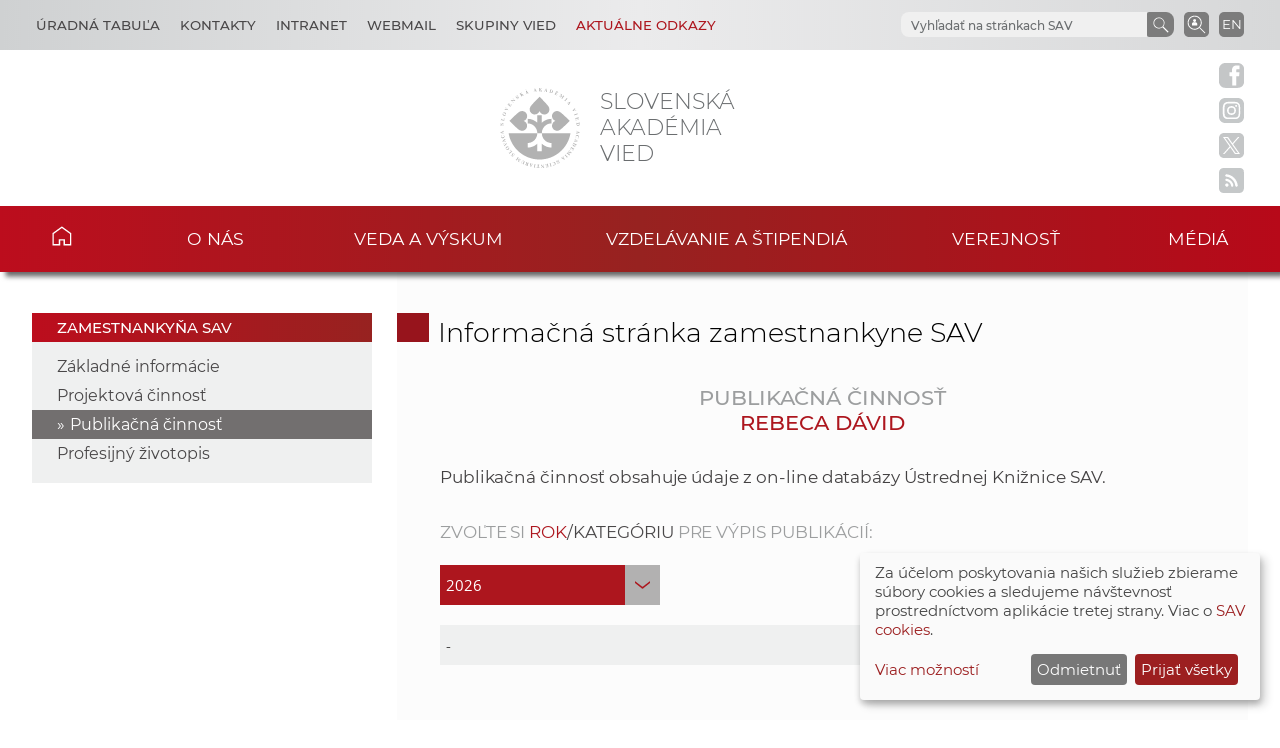

--- FILE ---
content_type: text/html
request_url: https://www.sav.sk/?lang=sk&doc=user-org-user&user_no=12713&action=publications
body_size: 9536
content:

<!DOCTYPE html>

<html lang="sk-SK">

    <head>
        <meta charset="utf-8">
        <meta http-equiv="X-UA-Compatible" content="IE=edge">
        <meta name="author" content="CSČ - VS SAV">
        <meta name="language" content="sk">
        <meta name="robots" content="index, follow, noodp, noydir">
        <meta name="viewport" content="width=device-width, initial-scale=1.0">
        <meta name="description" content="Slovenská akadémia vied vykonáva špičkový základný výskum, dlhodobý strategický a aplikovaný výskum a vývoj a poskytuje prístup k vedeckej infraštruktúre.">
        <meta name="keywords" content="Slovenska akadémia vied, sav, veda, výskum, vývoj, inovácie, technológia, spoločnosť, história, zdravie, príroda, prostredie">
        
        <meta property="og:image" content="https://www.sav.sk/img/layout/header/logo_sav.jpg">
        <meta property="og:site_name" content="SAV - Rebeca Dávid">
        
        <meta property="twitter:image" content="https://www.sav.sk/img/layout/header/logo_sav.jpg">
        <meta property="twitter:site" content="SAV - Rebeca Dávid">
        <link rel="shortcut icon" href="favicon.ico">
        <link type="application/rss+xml" rel="alternate" title="Aktuality SAV" href="https://www.sav.sk/rss/">
        <link rel="stylesheet" href="/min/f=css/main.css">
        
        <link rel="stylesheet" href="/min/f=css/klaro.css" media="all">
        
        
        
        <script>var lang='sk'; var doc='user-org-user';</script>
        <script src="https://code.jquery.com/jquery-3.5.1.min.js"></script>
        <script src="/min/f=javascript/script.js"></script>
        <script src="/min/f=javascript/aria-accessibility.js"></script>
        <script defer src="/javascript/klaro/config.js"></script>
                                 <script defer src="/javascript/klaro/klaro.js"></script>
        <script src="/min/f=javascript/socialbar-button-opacity.js"></script>
        
        
        <title>SAV - Rebeca Dávid</title>
    </head>

    <body>
        <header class="site-header">
            <div class="skip-link"><a href="#main" tabindex="1">Skip to content</a></div>
            <div class="flex-container" role="banner">
                <div class="org-header">
                    <a class="svg_link" href="https://www.sav.sk/?lang=sk&amp;doc=" aria-label="Homepage">
                        <div id="logo_org">
                            <img src="/img/layout/header/logo_sav.svg" alt="Stránka SAV">
                        </div>
                    </a>
                    <div class="title_org" tabindex="-1">Slovenská akadémia vied</div>
                </div>
                <div class="flex-row">
                    <div id="toggle" class="svg_link">
                        <img id="icon_burger" src="/img/layout/header/icon_burger.svg" alt="Menu">
                    </div>
                    <div class="preferred-links">
                        <ul class="disclosure-nav">
                            <li id="career_grps">
                                <button aria-label="Kariéra" aria-expanded="true" aria-controls="career_grps_menu">Úradná tabuľa</button>
                                <ul id="career_grps_menu">
                                    <li><a href="https://www.sav.sk/?lang=sk&amp;doc=board-job">Pracovné miesta</a></li>
                                    <li><a href="https://www.sav.sk/?lang=sk&amp;doc=board-competitions">Výberové konania SAV</a></li>
                                    <li><a href="https://www.sav.sk/?lang=sk&amp;doc=docs-psav">Predpisy a usmernenia</a></li>
                                    <li><a href="https://www.sav.sk/?lang=sk&amp;doc=board-law">Informácia v zmysle zákona</a></li>
                                    <li><a href="https://www.sav.sk/?lang=sk&amp;doc=board-property">Ponuka nepotrebného majetku</a></li>
                                    <li><a href="https://www.sav.sk/?lang=sk&amp;doc=board-public">Verejné obstarávanie</a></li>
                                    <li><a href="https://www.sav.sk/?lang=sk&amp;doc=board-commercial">Obchodné verejné súťaže</a></li>                                    
                                </ul>
                            </li>
                            <li id="contact_grps">
                                <button aria-label="Kontakty" aria-expanded="true" aria-controls="contact_grps_menu">Kontakty</button>
                                <ul id="contact_grps_menu">
                                    <li><a href="https://www.sav.sk/?lang=sk&amp;doc=cont-public">Pre verejnosť</a></li>
                                    <!--<li><a href="https://www.sav.sk/?lang=sk&amp;doc=cont-media">Pre médiá</a></li>-->
                                    <li><a href="https://www.sav.sk/?lang=sk&amp;doc=cont-ask">Opýtajte sa expertov</a></li>
                                    <li><a href="https://www.sav.sk/?lang=sk&amp;doc=cont-secpred">Sekretariát predsedu SAV</a></li>
                                    <li><a href="https://www.sav.sk/?lang=sk&amp;doc=cont-pred">Predseda SAV</a></li>
                                    <li><a href="https://www.sav.sk/?lang=sk&amp;doc=cont-sav">Úrad SAV</a></li>
                                    <li><a href="https://www.sav.sk/?lang=sk&amp;doc=cont-gdpr">Ochrana osobných údajov</a></li>
                                    <li><a href="https://www.sav.sk/?lang=sk&amp;doc=cont-vssav">Technická podpora</a></li>
                                </ul>
                            </li>
                            <li><a href="https://www.sav.sk/?lang=sk&amp;doc=intranet-index" aria-label="Intranet">Intranet</a></li>
                            <li><a href="https://savba.savba.sk" target="_blank" aria-label="Webmail">Webmail</a></li>
                            <li id="science_grps">
                                <button aria-label="Skupiny vied" aria-expanded="true" aria-controls="science_grps_menu">Skupiny vied</button>
                                <ul id="science_grps_menu">
                                    <li><a href="https://www.sav.sk/?lang=sk&amp;doc=home-ins&amp;odd=1&amp;brand=1#a">Vedy o Zemi a vesmíre</a></li>
                                    <li><a href="https://www.sav.sk/?lang=sk&amp;doc=home-ins&amp;odd=1&amp;brand=2#b">Matematicko-fyzikálne vedy</a></li>
                                    <li><a href="https://www.sav.sk/?lang=sk&amp;doc=home-ins&amp;odd=1&amp;brand=3#c">Technické vedy</a></li>
                                    <li><a href="https://www.sav.sk/?lang=sk&amp;doc=home-ins&amp;odd=2&amp;brand=4#a">Lekárske vedy</a></li>
                                    <li><a href="https://www.sav.sk/?lang=sk&amp;doc=home-ins&amp;odd=2&amp;brand=5#b">Biologické a chemické vedy</a></li>
                                    <li><a href="https://www.sav.sk/?lang=sk&amp;doc=home-ins&amp;odd=2&amp;brand=6#c">Poľnohospodárske a veterinárne vedy</a></li>
                                    <li><a href="https://www.sav.sk/?lang=sk&amp;doc=home-ins&amp;odd=3&amp;brand=7#a">Vedy o dejinách</a></li>
                                    <li><a href="https://www.sav.sk/?lang=sk&amp;doc=home-ins&amp;odd=3&amp;brand=8#b">Vedy o človeku a spoločnosti</a></li>
                                    <li><a href="https://www.sav.sk/?lang=sk&amp;doc=home-ins&amp;odd=3&amp;brand=9#c">Vedy o kultúre a umení</a></li>
                                    <!--<li><a href="https://www.sav.sk/?lang=sk&amp;doc=ins-org-ins&amp;institute_no=69">Ústredná knižnica SAV</a></li>
                                    <li><a href="https://www.sav.sk/?lang=sk&amp;doc=ins-org-ins&amp;institute_no=222">Centrum spoločných činností SAV</a></li>-->
                                </ul>
                            </li>
                            <li id="current_links">
                                <button aria-label="Aktuálne odkazy" aria-expanded="true" aria-controls="current_links_menu" class="medium dark-red">Aktuálne odkazy</button>
                                <ul id="current_links_menu">
                                    <li><a href="https://akademia.sav.sk/" target="_blank" aria-label="Časopis Akadémia">Časopis Akadémia</a></li>
                                    <li><a href="https://otvorenaakademia.sav.sk/" target="_blank" aria-label="Otvorená akadémia">Otvorená akadémia</a></li>
                                    <li><a href="https://www.sav.sk/?lang=sk&amp;doc=area-vision" aria-label="Areál SAV v Bratislave">Areál SAV v Bratislave</a></li>
                                    <li><a href="https://www.sav.sk/?lang=sk&amp;doc=ukraine-help" aria-label="Pomoc Ukrajine">Pomoc Ukrajine</a></li>
                                    <li><a href="https://www.sav.sk/?lang=sk&amp;doc=services-news&amp;source_no=82&amp;topmenu=1" aria-label="Čo ponúkame">Čo ponúkame</a></li>
                                    <li><a href="https://www.sav.sk/?lang=sk&amp;doc=anniversary-70" aria-label="70. výročie SAV">70. výročie SAV</a></li>
                                </ul>
                            </li>
                        </ul>
                    </div>
                    <div class="language">
                        <a href="/?lang=en&amp;doc=user-org-user&amp;user_no=12713&amp;action=publications" aria-label="Language" title="Change language">EN</a>
                    </div>
                    <div class="search-employee-btn svg_link" id="search-employee-btn">
                        <div class="sr-only">Vyhľadávanie v pracovníčkach a pracovníkoch SAV</div>
                        <a href="https://www.sav.sk/?lang=sk&amp;doc=services-search">
                            <img id="icon_search_employee" src="/img/layout/header/icon_search_employee.svg" alt="Vyhľadať v pracovníčkach a pracovníkoch SAV" title="Vyhľadať v pracovníčkach a pracovníkoch SAV" onmouseover="this.src='/img/layout/header/icon_search_employee_red.svg'" onmouseout="this.src='/img/layout/header/icon_search_employee.svg'">
                        </a>
                    </div>
                    <div class="search-btn svg_link" id="search-btn">
                        <a href="#" aria-label="Vyhľadávanie na stránkach SAV">
                            <img id="icon_search" src="/img/layout/header/icon_find_magnifier.svg" alt="Vyhľadávanie na stránkach SAV" title="Vyhľadávanie na stránkach SAV">
                        </a>
                    </div>
                    <div id="search-form" class="search-form" role="search">
                        <div class="sr-only">Vyhľadávanie na stránkach SAV</div>
                        <!-- Google search-->
                        <script async src="https://cse.google.com/cse.js?cx=0724aa3b54fef48d7"></script>
                        <div class="gcse-search"></div>
                    </div>
                </div>
            </div>

            <nav id="navigation-main" class="navigation-main">
                <div id="popout" class="container-nav primary-menu">
                    <div id="popout-container">
                      <ul class="primary-menu-ul disclosure-nav">
                          <li class="home-icon"><a href="https://www.sav.sk">Domov</a></li><li class="menu-item-has-children">
                                 <button aria-label="O nás" aria-expanded="false" aria-controls="o-nás-menu">O nás</button>
                                 <ul id="o-nás-menu" class="sub-menu"><li>
                                         <a href="https://www.sav.sk/?lang=sk&amp;doc=sas-history">História</a>
                                     </li><li class="menu-item-has-children">
                                         <a href="https://www.sav.sk/?lang=sk&amp;doc=sas-preamble">Preambula, poslanie a stratégia</a><li class="menu-item-has-children">
                                         <a href="https://www.sav.sk/?lang=sk&amp;doc=sas-org">Štruktúra</a><li class="menu-item-has-children">
                                         <a href="https://www.sav.sk/?lang=sk&amp;doc=sas-snem">Samosprávne orgány</a><li class="menu-item-has-children">
                                         <a href="https://www.sav.sk/?lang=sk&amp;doc=sas-directors">Poradné orgány</a><li class="menu-item-has-children">
                                         <a href="https://www.sav.sk/?lang=sk&amp;doc=sas-society">Ostatné</a><li class="menu-item-has-children">
                                         <a href="https://www.sav.sk/?lang=sk&amp;doc=docs-leg">Dokumenty</a><li class="menu-item-has-children">
                                         <a href="https://www.sav.sk/?lang=sk&amp;doc=sas-hrs4r">Starostlivosť o ľudské zdroje</a></ul></li><li class="menu-item-has-children">
                                 <button aria-label="Veda a výskum" aria-expanded="false" aria-controls="veda-a-výskum-menu">Veda a výskum</button>
                                 <ul id="veda-a-výskum-menu" class="sub-menu"><li class="menu-item-has-children">
                                         <a href="https://www.sav.sk/?lang=sk&amp;doc=activity-advisory-board">Medzinárodný poradný výbor SAV</a><li>
                                         <a href="https://www.sav.sk/?lang=sk&amp;doc=activity-proj">Projekty SAV</a>
                                     </li><li>
                                         <a href="https://oms.sav.sk/" target="_blank">Medzinárodná spolupráca</a>
                                     </li><li>
                                         <a href="https://www.sav.sk/?lang=sk&amp;doc=activity-centers">Centrá a vedecké parky SAV</a>
                                     </li><li>
                                         <a href="https://ktt.sav.sk/" target="_blank">Transfer technológií</a>
                                     </li><li class="menu-item-has-children">
                                         <a href="https://www.sav.sk/?lang=sk&amp;doc=journal-list">Publikácie</a><li>
                                         <a href="https://euprojects.sav.sk/" target="_blank">EÚ projekty</a>
                                     </li><li class="menu-item-has-children">
                                         <a href="https://www.sav.sk/?lang=sk&amp;doc=activity-evaluation-2016">Evaluácia, akreditácia v SAV</a><li>
                                         <a href="https://www.sav.sk/?lang=sk&amp;doc=activity-infrastr">Výskumná infraštruktúra SAV</a>
                                     </li><li>
                                         <a href="https://www.sav.sk/?lang=sk&amp;doc=activity-infraeu">Infraštruktúra SAV v kontexte EÚ</a>
                                     </li></ul></li><li class="menu-item-has-children">
                                 <button aria-label="Vzdelávanie a štipendiá" aria-expanded="false" aria-controls="vzdelávanie-a-štipendiá-menu">Vzdelávanie a štipendiá</button>
                                 <ul id="vzdelávanie-a-štipendiá-menu" class="sub-menu"><li>
                                         <a href="https://www.sav.sk/?lang=sk&amp;doc=educ-phdtopic">Témy doktorandského štúdia</a>
                                     </li><li class="menu-item-has-children">
                                         <a href="https://www.sav.sk/?lang=sk&amp;doc=educ-phdstudy">Pre doktorandov</a><li class="menu-item-has-children">
                                         <a href="https://www.sav.sk/?lang=sk&amp;doc=educ-scientists">Pre post-doktorandov</a><li class="menu-item-has-children">
                                         <a href="https://www.sav.sk/?lang=sk&amp;doc=educ-morepro">Pre vedeckých pracovníkov</a><li>
                                         <a href="https://www.sav.sk/?lang=sk&amp;doc=educ-return">Návratová projektová schéma SAV</a>
                                     </li><li>
                                         <a href="https://oms.sav.sk/programy-a-stipendia/program-mobility/" target="_blank">Program Mobility</a>
                                     </li></ul></li><li class="menu-item-has-children">
                                 <button aria-label="Verejnosť" aria-expanded="false" aria-controls="verejnosť-menu">Verejnosť</button>
                                 <ul id="verejnosť-menu" class="sub-menu"><li>
                                         <a href="https://www.sav.sk/?lang=sk&amp;doc=services-news&amp;source_no=20">Aktuality</a>
                                     </li><li>
                                         <a href="https://otvorenaakademia.sav.sk/" target="_blank">Otvorená akadémia</a>
                                     </li><li>
                                         <a href="https://www.sav.sk/?lang=sk&amp;doc=services-news&amp;source_no=82">Čo ponúkame - Najlepšie výsledky</a>
                                     </li><li class="menu-item-has-children">
                                         <a href="https://www.sav.sk/?lang=sk&amp;doc=public-press">SAV v médiách</a><li>
                                         <a href="https://www.sav.sk/?lang=sk&amp;doc=public-newsletter">Newsletter</a>
                                     </li><li>
                                         <a href="https://www.sav.sk/?lang=sk&amp;doc=public-links">Dôležité linky</a>
                                     </li><li>
                                         <a href="https://www.sav.sk/?lang=sk&amp;doc=public-calendar">Konferencie a odborné podujatia</a>
                                     </li></ul></li><li class="menu-item-has-children">
                                 <button aria-label="Médiá" aria-expanded="false" aria-controls="médiá-menu">Médiá</button>
                                 <ul id="médiá-menu" class="sub-menu"><li>
                                         <a href="https://www.sav.sk/?lang=sk&amp;doc=services-news&amp;source_no=73">Tlačové správy</a>
                                     </li><li>
                                         <a href="https://www.sav.sk/?lang=sk&amp;doc=services-news&amp;source_no=76">Fotogaléria</a>
                                     </li><li>
                                         <a href="https://www.sav.sk/?lang=sk&amp;doc=media-downloads">Na stiahnutie</a>
                                     </li><li>
                                         <a href="https://www.sav.sk/?lang=sk&amp;doc=media-contacts">Kontakty</a>
                                     </li></ul></li>
                      </ul>
                      <div id="corner-cross" class="svg_link">
                          <!--<noscript><img src="/img/layout/header/icon_cross.svg" alt="Menu"></noscript>-->
                          <!-- ?Lazyload + icon_burger2 -->
                          <img class="lazyload" id="icon_burger2" src="/img/layout/header/icon_cross.svg" alt="Menu">
                      </div>
                    </div>
                </div>
            </nav>

        </header>

        <div class="social-bar headline">
            <a class="svg_link" href="https://www.facebook.com/SlovenskaAkademiaVied/" target="_blank" rel="noreferrer">
                <img id="icon_fb_bar" src="/img/layout/main/logo_facebook.svg" alt="Facebook" onmouseover="this.src='/img/layout/main/logo_facebook_clr.svg'" onmouseout="this.src='/img/layout/main/logo_facebook.svg'">
            </a>
            <a class="svg_link" href="https://www.instagram.com/akademiavied/" target="_blank" rel="noreferrer">
                <img id="icon_insta_bar" src="/img/layout/main/logo_instagram.svg" alt="Instagram" onmouseover="this.src='/img/layout/main/logo_instagram_clr.svg'" onmouseout="this.src='/img/layout/main/logo_instagram.svg'">
            </a>
            <a class="svg_link" href="https://x.com/AkademiaVied/" target="_blank" rel="noreferrer">
                <img id="icon_twit_bar" src="/img/layout/main/logo_x.svg" alt="Twitter" onmouseover="this.src='/img/layout/main/logo_x_clr.svg'" onmouseout="this.src='/img/layout/main/logo_x.svg'">
            </a>
            <a class="svg_link" href="https://www.sav.sk/rss/" target="_blank" rel="noreferrer">
                <img id="icon_rss_bar" src="/img/layout/main/logo_rss.svg" alt="RSS Feed" onmouseover="this.src='/img/layout/main/logo_rss_clr.svg'" onmouseout="this.src='/img/layout/main/logo_rss.svg'">
            </a>
            <a id="podbean-btn-side" class="svg_link" href="https://akademiavied.podbean.com/" target="_blank" rel="noreferrer">
                <img id="icon_podbean_bar" src="/img/layout/main/logo_podbean.svg" alt="PodBean" onmouseover="this.src='/img/layout/main/logo_podbean_clr.svg'" onmouseout="this.src='/img/layout/main/logo_podbean.svg'">
            </a>
            <a class="svg_link" id="back-to-top-btn-side">
                <img id="icon_back_to_top_side_bar" src="/img/layout/main/icon_back_to_top_side.svg" alt="Back to top on side" onmouseover="this.src='/img/layout/main/icon_back_to_top_side_clr.svg'" onmouseout="this.src='/img/layout/main/icon_back_to_top_side.svg'">
            </a>
        </div>

        <section id="content-page" class="akademia-page pageline">
            <div class="container">
<nav class="page-menu-container">
                 <div class="menu-container">
                     <div class="page-menu-title">zamestnankyňa SAV</div>
                     <ul class="page-menu disclosure-nav"><li><a href="https://www.sav.sk/?lang=sk&amp;doc=user-org-user&amp;user_no=12713">Základné informácie</a></li><li><a href="https://www.sav.sk/?lang=sk&amp;doc=user-org-user&amp;user_no=12713&amp;action=projects">Projektová činnosť</a></li><li class="current-menu-item"><a href="https://www.sav.sk/?lang=sk&amp;doc=user-org-user&amp;user_no=12713&amp;action=publications">Publikačná činnosť</a></li><li><a href="https://www.sav.sk/?lang=sk&amp;doc=user-org-user&amp;user_no=12713&amp;action=cv">Profesijný životopis</a></li></ul></div></nav>
                <div id="main" class="akademia-page-container">

        <div id="sm-res-select">
            <form class="form-container margin-top-2 center" method="get" action="/"><input name="lang" type="hidden" value="sk"><input name="doc" type="hidden" value="user-org-user"><input name="user_no" type="hidden" value="12713"><div id="sm-res-select-div" class="select-box-light">
                    <select id="sm-res-select-box" name="action" aria-label="sm-res-select-box"><option value="">Základné informácie</option><option value="projects">Projektová činnosť</option><option value="publications" selected>Publikačná činnosť</option><option value="cv">Profesijný životopis</option>      </select>
                </div></form>
        </div>
<h1 class="sub-page">Informačná stránka zamestnankyne SAV</h1>
<div class="akademia-sub-page-content">

    <h2 class="group uppercase margin-bottom-0 light-gray center">Publikačná činnosť</h2>
    <h2 class="group uppercase margin-top-0 margin-bottom-0 center">Rebeca Dávid</h2>
    <p class="margin-top-3 margin-bottom-3">Publikačná činnosť obsahuje údaje z on-line databázy Ústrednej Knižnice SAV.</p>

    <div class="light-gray uppercase">Zvoľte si <span class="dark-red">rok</span><span class="dark-gray">/kategóriu</span> pre výpis publikácií:</div>

    <form id="publication-list" class="form-container margin-top-2 margin-bottom-4" method="post" action="https://www.sav.sk/?lang=sk&amp;doc=user-org-user&amp;user_no=12713&amp;action=publications">
        <div id="select-publication-year" class="select-box">
            <select name="year" onchange="this.form.submit()" aria-label="year"><option value="all">Všetky roky</option><option value='2026' selected='selected'>2026</option><option value='2025' >2025</option><option value='2024' >2024</option><option value='2023' >2023</option><option value='2022' >2022</option><option value='2021' >2021</option><option value='2020' >2020</option><option value='2019' >2019</option><option value='2018' >2018</option><option value='2017' >2017</option><option value='2016' >2016</option><option value='2015' >2015</option><option value='2014' >2014</option><option value='2013' >2013</option><option value='2012' >2012</option><option value='2011' >2011</option><option value='2010' >2010</option><option value='2009' >2009</option><option value='2008' >2008</option><option value='2007' >2007</option><option value='2006' >2006</option><option value='2005' >2005</option><option value='2004' >2004</option><option value='2003' >2003</option><option value='2002' >2002</option><option value='2001' >2001</option><option value='2000' >2000</option><option value='1999' >1999</option><option value='1998' >1998</option><option value='1997' >1997</option><option value='1996' >1996</option><option value='1995' >1995</option><option value='1994' >1994</option><option value='1993' >1993</option><option value='1992' >1992</option><option value='1991' >1991</option><option value='1990' >1990</option><option value='1989' >1989</option><option value='1988' >1988</option><option value='1987' >1987</option><option value='1986' >1986</option><option value='1985' >1985</option><option value='1984' >1984</option><option value='1983' >1983</option><option value='1982' >1982</option><option value='1981' >1981</option><option value='1980' >1980</option></select>
        </div>
        <div id="select-publication-category" class="select-box-light margin-top-2">
            <select name="type" onchange="this.form.submit()" aria-label="type">
                <option value="0">-</option>

                <option value='AAA' >AAA Vedecké monografie vydané v zahraničných vydavateľstvách</option>

                <option value='AAB' >AAB Vedecké monografie vydané v domácich vydavateľstvách</option>

                <option value='ABA' >ABA Štúdie charakteru vedeckej monografie v časopisoch a zborníkoch vydané v zahraničných vydavateľstvách</option>

                <option value='ABB' >ABB Štúdie charakteru vedeckej monografie vydané v domácich vydavateľstvách</option>

                <option value='ABC' >ABC Kapitoly vo vedeckých monografiách vydané v zahraničných vydavateľstvách</option>

                <option value='ABD' >ABD Kapitoly vo vedeckých monografiách vydané v domácich vydavateľstvách</option>

                <option value='ACA' >ACA Vysokoškolské učebnice vydané v zahraničných vydavateľstvách</option>

                <option value='ACB' >ACB Vysokoškolské učebnice vydané v domácich vydavateľstvách</option>

                <option value='ACC' >ACC Kapitoly vo vysokoškolských učebniciach vydané v zahraničných vydavateľstvách</option>

                <option value='ACD' >ACD Kapitoly vo vysokoškolských učebniciach vydané v domácich vydavateľstvách</option>

                <option value='ADC' >*ADC Vedecké práce v zahraničných karentovaných časopisoch</option>

                <option value='ADCA' >ADCA Vedecké práce v zahraničných karentovaných časopisoch – impaktovaných</option>

                <option value='ADCB' >ADCB Vedecké práce v zahraničných karentovaných časopisoch – neimpaktovaných</option>

                <option value='ADD' >*ADD Vedecké práce v domácich karentovaných časopisoch</option>

                <option value='ADDA' >ADDA Vedecké práce v domácich karentovaných časopisoch – impaktovaných</option>

                <option value='ADDB' >ADDB Vedecké práce v domácich karentovaných časopisoch – neimpaktovaných</option>

                <option value='ADE' >*ADE Vedecké práce v ostatných zahraničných časopisoch</option>

                <option value='ADEA' >ADEA Vedecké práce v ostatných zahraničných časopisoch – impaktovaných</option>

                <option value='ADEB' >ADEB Vedecké práce v ostatných zahraničných časopisoch – neimpaktovaných</option>

                <option value='ADF' >*ADF Vedecké práce v ostatných domácich časopisoch</option>

                <option value='ADFA' >ADFA Vedecké práce v ostatných domácich časopisoch – impaktovaných</option>

                <option value='ADFB' >ADFB Vedecké práce v ostatných domácich časopisoch – neimpaktovaných</option>

                <option value='ADMA' >ADMA Vedecké práce v zahraničných impaktovaných časopisoch registrovaných v databázach Web of Science alebo SCOPUS</option>

                <option value='ADMB' >ADMB Vedecké práce v zahraničných neimpaktovaných časopisoch registrovaných v databázach Web of Science alebo SCOPUS</option>

                <option value='ADNA' >ADNA Vedecké práce v domácich impaktovaných časopisoch registrovaných v databázach Web of Science alebo SCOPUS</option>

                <option value='ADNB' >ADNB Vedecké práce v domácich neimpaktovaných časopisoch registrovaných v databázach Web of Science alebo SCOPUS</option>

                <option value='AEC' >*AEC Vedecké práce v zahraničných recenzovaných vedeckých zborníkoch, monografiách</option>

                <option value='AECA' >AECA Vedecké práce v zahraničných recenzovaných zborníkoch a kratšie kapitoly/state v zahraničných vedeckých monografiách alebo VŠ učebniciach</option>

                <option value='AECB' >AECB Kratšie vedecké práce alebo VŠ učebnice vydané samostatne v zahraničí</option>

                <option value='AED' >*AED Vedecké  práce  v  domácich   recenzovaných   vedeckých zborníkoch, monografiách</option>

                <option value='AEDA' >AEDA Vedecké práce v domácich recenzovaných zborníkoch, kratšie kapitoly/state v domácich monografiách alebo VŠ učebniciach</option>

                <option value='AEDB' >AEDB Kratšie vedecké práce alebo VŠ učebnice vydané samostatne v domácich vydavateľstvách</option>

                <option value='AEE' >*AEE Vedecké práce v zahraničných nerecenzovaných vedeckých zborníkoch, monografiách</option>

                <option value='AEF' >*AEF Vedecké práce v domácich nerecenzovaných vedeckých zborníkoch, monografiách</option>

                <option value='AEG' >*AEG Abstrakty vedeckých prác v zahraničných karentovaných časopisoch</option>

                <option value='AEGA' >AEGA Abstrakty vedeckých prác v zahraničných karentovaných časopisoch impaktovaných</option>

                <option value='AEGB' >AEGB Abstrakty vedeckých prác v zahraničných karentovaných časopisoch neimpaktovaných</option>

                <option value='AEH' >*AEH Abstrakty vedeckých prác v domácich karentovaných časopisoch</option>

                <option value='AEHA' >AEHA Abstrakty vedeckých prác v domácich karentovaných časopisoch impaktovaných</option>

                <option value='AEHB' >AEHB Abstrakty vedeckých prác v domácich karentovaných časopisoch neimpaktovaných</option>

                <option value='AEMA' >AEMA Abstrakty vedeckých prác v zahraničných impaktovaných časopisoch registrovaných v databázach Web of Science Core Collection alebo SCOPUS</option>

                <option value='AEMB' >AEMB Abstrakty vedeckých prác v zahraničných neimpaktovaných časopisoch registrovaných v databázach Web of Science Core Collection alebo SCOPUS</option>

                <option value='AENA' >AENA Abstrakty vedeckých prác v domácich impaktovaných časopisoch registrovaných v databázach Web of Science Core Collection alebo SCOPUS</option>

                <option value='AENB' >AENB Abstrakty vedeckých prác v domácich neimpaktovaných časopisoch registrovaných v databázach Web of Science Core Collection alebo SCOPUS</option>

                <option value='AFA' >AFA Publikované pozvané príspevky na zahraničných vedeckých konferenciách</option>

                <option value='AFB' >AFB Publikované pozvané príspevky na domácich vedeckých konferenciách</option>

                <option value='AFBA' >*AFBA Publikované pozvané príspevky na medzinárodných vedeckých konferenciách poriadaných v SR</option>

                <option value='AFBB' >*AFBB Publikované pozvané príspevky na domácich vedeckých konferenciách</option>

                <option value='AFC' >AFC Publikované príspevky na zahraničných vedeckých konferenciách</option>

                <option value='AFD' >AFD Publikované príspevky na domácich vedeckých konferenciách</option>

                <option value='AFDA' >*AFDA Publikované príspevky na medzinárodných vedeckých konferenciách poriadaných v SR</option>

                <option value='AFDB' >*AFDB Publikované príspevky na domácich vedeckých konferenciách</option>

                <option value='AFE' >AFE Abstrakty pozvaných príspevkov zo zahraničných konferencií</option>

                <option value='AFF' >AFF Abstrakty pozvaných príspevkov z domácich konferencií</option>

                <option value='AFFA' >*AFFA Abstrakty pozvaných príspevkov z medzinárodných konferencií poriadaných v SR</option>

                <option value='AFFB' >*AFFB Abstrakty pozvaných príspevkov z domácich konferencií</option>

                <option value='AFG' >AFG Abstrakty príspevkov zo zahraničných konferencií</option>

                <option value='AFH' >AFH Abstrakty príspevkov z domácich konferencií</option>

                <option value='AFHA' >*AFHA Abstrakty príspevkov z medzinárodných vedeckých konferencií poriadaných v SR</option>

                <option value='AFHB' >*AFHB Abstrakty príspevkov z domácich konferencií</option>

                <option value='AFI' >*AFI Preprinty vedeckých prác vydané v zahraničných vydavateľstvách</option>

                <option value='AFJ' >*AFJ Preprinty vedeckých prác vydané v domácich vydavateľstvách</option>

                <option value='AFK' >AFK Postery zo zahraničných konferencií</option>

                <option value='AFL' >AFL Postery z domácich konferencií</option>

                <option value='AGI' >AGI Správy o vyriešených vedeckovýskumných úlohách</option>

                <option value='AGJ' >AGJ Patentové prihlášky, prihlášky úžitkových vzorov, prihlášky dizajnov, prihlášky ochranných známok, žiadosti o udelenie dodatkových ochranných osvedčení,...</option>

                <option value='BAA' >BAA Odborné knižné publikácie vydané v zahraničných vydavateľstvách</option>

                <option value='BAB' >BAB Odborné knižné publikácie vydané v domácich vydavateľstvách</option>

                <option value='BBA' >BBA Kapitoly v odborných knižných publikáciách vydané v zahraničných vydavateľstvách</option>

                <option value='BBB' >BBB Kapitoly v odborných knižných publikáciách vydané v domácich vydavateľstvách</option>

                <option value='BCB' >BCB Učebnice pre základné a stredné školy</option>

                <option value='BCI' >BCI Skriptá a učebné texty</option>

                <option value='BCK' >BCK Kapitoly v učebniciach pre základné a stredné školy, v skriptách a učebných textoch</option>

                <option value='BDA' >BDA Heslá v odborných terminologických slovníkoch a encyklopédiách vydaných v zahraničných vydavateľstvách</option>

                <option value='BDB' >BDB Heslá v odborných terminologických slovníkoch a encyklopédiách vydaných v domácich vydavateľstvách</option>

                <option value='BDC' >*BDC Odborné práce v zahraničných karentovaných časopisoch</option>

                <option value='BDCA' >BDCA Odborné práce v zahraničných karentovaných časopisoch impaktovaných</option>

                <option value='BDCB' >BDCB Odborné práce v zahraničných karentovaných časopisoch neimpaktovaných</option>

                <option value='BDD' >*BDD Odborné práce v domácich karentovaných časopisoch</option>

                <option value='BDDA' >BDDA Odborné práce v domácich karentovaných časopisoch impaktovaných</option>

                <option value='BDDB' >BDDB Odborné práce v domácich karentovaných časopisoch neimpaktovaných</option>

                <option value='BDE' >BDE Odborné práce v ostatných zahraničných časopisoch</option>

                <option value='BDEA' >*BDEA Odborné práce v zahraničných nekarentovaných časopisoch impaktovaných</option>

                <option value='BDEB' >*BDEB Odborné práce v zahraničných nekarentovaných časopisoch neimpaktovaných</option>

                <option value='BDF' >BDF Odborné práce v ostatných domácich časopisoch</option>

                <option value='BDFA' >*BDFA Odborné práce v domácich nekarentovaných časopisoch impaktovaných</option>

                <option value='BDFB' >*BDFB Odborné práce v domácich nekarentovaných časopisoch neimpaktovaných</option>

                <option value='BDMA' >BDMA Odborné práce v zahraničných impaktovaných časopisoch registrovaných v databázach Web of Science Core Collection alebo SCOPUS</option>

                <option value='BDMB' >BDMB Odborné práce v zahraničných neimpaktovaných časopisoch registrovaných v databázach Web of Science Core Collection alebo SCOPUS</option>

                <option value='BDNA' >BDNA Odborné práce v domácich impaktovaných časopisoch registrovaných v databázach Web of Science Core Collection alebo SCOPUS</option>

                <option value='BDNB' >BDNB Odborné práce v domácich neimpaktovaných časopisoch registrovaných v databázach Web of Science Core Collection alebo SCOPUS</option>

                <option value='BEC' >*BEC Odborné práce v zahraničných recenzovaných zborníkoch (konferenčných aj nekonferenčných)</option>

                <option value='BED' >*BED Odborné práce v domácich recenzovaných zborníkoch (konferenčných aj nekonferenčných)</option>

                <option value='BEE' >BEE Odborné práce v zahraničných zborníkoch (konferenčných aj nekonferenčných, recenzovaných a nerecenzovaných)</option>

                <option value='BEF' >BEF Odborné práce v domácich zborníkoch (konferenčných aj nekonferenčných, recenzovaných a nerecenzovaných)</option>

                <option value='BFA' >*BFA Abstrakty odborných prác zo zahraničných podujatí (konferencie...)</option>

                <option value='BFB' >*BFB Abstrakty odborných prác z domácich podujatí (konferencie...)</option>

                <option value='BFBA' >*BFBA Abstrakty odborných prác z domácich medzinárodných podujatí (konferencie...)</option>

                <option value='BFBB' >*BFBB Abstrakty odborných prác z domácich podujatí (konferencie...)</option>

                <option value='BGG' >BGG Normy</option>

                <option value='BGH' >*BGH Legislatívne dokumenty</option>

                <option value='CAA' >CAA Umelecké monografie, dramatické diela, scenáre, umelecké preklady publikácií , autorské katalógy vydané v zahraničných vydavateľstvách</option>

                <option value='CAB' >CAB Umelecké monografie, dramatické diela, scenáre, umelecké preklady publikácií, autorské katalógy vydané v domácich vydavateľstvách</option>

                <option value='CAG' >*CAG Audiovizuálne diela (videokazeta, film, CD-ROM, DVD) natočené v zahraničnej produkcii</option>

                <option value='CAH' >*CAH Audiovizuálne diela (videokazeta, film, CD-ROM, DVD) natočené v domácej produkcii</option>

                <option value='CAI' >CAI Hudobné diela (partitúry, notové materiály) vydané v zahraničných vydavateľstvách</option>

                <option value='CAJ' >CAJ Hudobné diela (partitúry notové materiály) vydané v domácich vydavateľstvách</option>

                <option value='CDC' >*CDC Umelecké práce a preklady v zahraničných karentovaných časopisoch</option>

                <option value='CDCA' >CDCA Umelecké práce a preklady v zahraničných karentovaných časopisoch impaktovaných</option>

                <option value='CDCB' >CDCB Umelecké práce a preklady v zahraničných karentovaných časopisoch neimpaktovaných</option>

                <option value='CDD' >*CDD Umelecké práce a preklady v domácich karentovaných časopisoch</option>

                <option value='CDDA' >CDDA Umelecké práce a preklady v domácich karentovaných časopisoch impaktovaných</option>

                <option value='CDDB' >CDDB Umelecké práce a preklady v domácich karentovaných časopisoch neimpaktovaných</option>

                <option value='CDE' >*CDE Umelecké práce a preklady v zahraničných nekarentovaných časopisoch</option>

                <option value='CDEA' >CDEA Umelecké práce a preklady v zahraničných nekarentovaných časopisoch impaktovaných</option>

                <option value='CDEB' >CDEB Umelecké práce a preklady v zahraničných nekarentovaných časopisoch neimpaktovaných</option>

                <option value='CDF' >*CDF Umelecké práce a preklady v domácich nekarentovaných časopisoch</option>

                <option value='CDFA' >CDFA Umelecké práce a preklady v domácich nekarentovaných časopisoch impaktovaných</option>

                <option value='CDFB' >CDFB Umelecké práce a preklady v domácich nekarentovaných časopisoch neimpaktovaných</option>

                <option value='CEC' >CEC Umelecké práce, dramatické diela, scenáre a preklady v zborníkoch, knižných publikáciách a skupinových katalógoch vydaných v zahraničných vydavateľstvách</option>

                <option value='CED' >CED Umelecké práce, dramatické diela, scenáre a preklady v zborníkoch, knižných publikáciách a skupinových katalógoch vydaných v domácich vydavateľstvách</option>

                <option value='CGC' >CGC Umelecké a architektonické štúdie a projekty - v zahraničí</option>

                <option value='CGD' >CGD Umelecké a architektonické štúdie a projekty - doma</option>

                <option value='CIA' >CIA Skladačka k výstave (menej ako 8 s.) vydaná v zahraničí</option>

                <option value='CIB' >CIB Skladačka k výstave (menej ako 8 s.) vydaná doma</option>

                <option value='CJA' >CJA Katalóg k výstave (viac ako 8 s. a menej ako 1 AH) vydaný v zahraničí</option>

                <option value='CJB' >CJB Katalóg k výstave (viac ako 8 s. a menej ako 1 AH) vydaný doma</option>

                <option value='CKA' >CKA Katalóg k výstave (viac ako 1 AH) vydaný v zahraničí</option>

                <option value='CKB' >CKB Katalóg k výstave (viac ako 1 AH) vydaný doma</option>

                <option value='DAI' >DAI Dizertačné a habilitačné práce</option>

                <option value='EAI' >EAI Knižné práce prehľadového charakteru</option>

                <option value='EAJ' >EAJ Odborné preklady publikácií - knižné</option>

                <option value='EDI' >EDI Recenzie v časopisoch a zborníkoch</option>

                <option value='EDJ' >EDJ Prehľadové práce, odborné práce, preklady noriem, odborné preklady v časopisoch a zborníkoch</option>

                <option value='FAI' >FAI Zostavovateľské práce knižného charakteru (bibliografie, encyklopédie, katalógy, slovníky, zborníky, atlasy ...)</option>

                <option value='GAI' >GAI Správy</option>

                <option value='GHG' >GHG Práce zverejnené spôsobom umožňujúcim hromadný prístup</option>

                <option value='GII' >GII Rôzne publikácie a dokumenty, ktoré nemožno zaradiť do žiadnej z predchádzajúcich kategórií</option>

            </select>
        </div>  
    </form>

    <div class='no-results'>Žiadne publikácie nevyhovujú tomuto kritériu.</div>

    <div class="single-line"></div>
    <div>Ohlasy:</div>
    <table id="citation-table">
        <tr>
            <td>1.1</td>
            <td>Citácie v zahraničných publikáciách registrované v citačných indexoch Web of Science Core Collection</td>
        </tr>
        <tr>
            <td>1.2</td>
            <td>Citácie v zahraničných publikáciách registrované v databáze SCOPUS</td>
        </tr>
        <tr>
            <td>2.1</td>
            <td>Citácie v domácich publikáciách registrované v citačných indexoch Web of Science Core Collection</td>
        </tr>
        <tr>
            <td>2.2</td>
            <td>Citácie v domácich publikáciách registrované v databáze SCOPUS</td>
        </tr>
        <tr>
            <td>*3</td>
            <td>Citácie v zahraničných publikáciách neregistrované v citačných indexoch</td>
        </tr>
        <tr>
            <td>3.1</td>
            <td>Citácie v zahraničných publikáciách neregistrované v citačných indexoch</td>
        </tr>
        <tr>
            <td>3.2</td>
            <td>Citácie v zahraničných publikáciách registrované v iných vedeckých citačných databázach, ako je Web of Science Core Collection a Scopus</td>
        </tr>
        <tr>
            <td>*4</td>
            <td>Citácie v domácich publikáciách neregistrované v citačných indexoch</td>
        </tr>
        <tr>
            <td>4.1</td>
            <td>Citácie v domácich publikáciách neregistrované v citačných indexoch</td>
        </tr>
        <tr>
            <td>4.2</td>
            <td>Citácie v domácich publikáciách registrované v iných vedeckých citačných databázach, ako je Web of Science Core Collection a Scopus</td>
        </tr>
        <tr>
            <td>5</td>
            <td>Recenzie v zahraničných publikáciách</td>
        </tr>
        <tr>
            <td>6</td>
            <td>Recenzie v domácich publikáciách</td>
        </tr>
        <tr>
            <td>7</td>
            <td>Umelecké kritiky zahraničné</td>
        </tr>
        <tr>
            <td>8</td>
            <td>Umelecké kritiky domáce</td>
        </tr>
        <tr>
            <td>9</td>
            <td>Reprodukcie umeleckých diel autora v zahraničnej publikácii alebo médiu</td>
        </tr>
        <tr>
            <td>*9</td>
            <td>Citácie v zahraničných publikáciách registrované v iných vedeckých citačných databázach, ako je Web of Science Core Collection a Scopus</td>
        </tr>
        <tr>
            <td>10</td>
            <td>Reprodukcie umeleckých diel autora domácej publikácii alebo médiu</td>
        </tr>
        <tr>
            <td>*10</td>
            <td>Citácie v domácich publikáciách registrované v iných vedeckých citačných databázach, ako je Web of Science Core Collection a Scopus</td>
        </tr>
    </table>

</div>

                    <div class="bottom-line"></div>

                </div>
            </div>

        </section>

        <aside class="pre-footer-sitemap">
            <div id="back-to-top-btn" class="svg_link">
                                     <img id="icon_top" src="/img/layout/footer/icon_back_to_top.svg" alt="Back to top">
                                 </div>
            <div class="container">
                <div>
                    <div class="pre-footer-sitemap-title">O akadémii</div>
                    <ul>
                        <li><a href="https://www.sav.sk/?lang=sk&amp;doc=sas-mission">Poslanie</a></li>
                        <li><a href="https://www.sav.sk/?lang=sk&amp;doc=sas-org">Schéma org. štruktúry</a></li>
                        <li><a href="https://www.sav.sk/?lang=sk&amp;doc=home-ins&odd=1">Štruktúra</a></li>
                        <li><a href="https://www.sav.sk/?lang=sk&amp;doc=cont-public">Kontakty</a></li>
                        <li><a href="https://www.sav.sk/?lang=sk&amp;doc=sas-geo">Geografická poloha</a></li>
                    </ul>
                </div>
                <div>
                    <div class="pre-footer-sitemap-title">Veda a výskum</div>
                    <ul>
                        <li><a href="https://www.sav.sk/?lang=sk&amp;doc=activity-proj">Projekty</a></li>
                        <li><a href="https://www.sav.sk/?lang=sk&amp;doc=actual-calendar">Konferencie</a></li>
                        <li><a href="https://www.sav.sk/?lang=sk&amp;doc=journal-list">Časopisy</a></li>
                        <li><a href="https://www.sav.sk/?lang=sk&amp;doc=activity-publications">Publikačná činnosť</a></li>
                        <li><a href="https://www.sav.sk/?lang=sk&amp;doc=activity-infrastr">Výskumná infraštruktúra</a></li>
                    </ul>
                </div>
                <div>
                    <div class="pre-footer-sitemap-title">Vzdelávanie</div>
                    <ul>
                        <li><a href="https://www.sav.sk/?lang=sk&amp;doc=educ-phdstudy">Pre doktorandov</a></li>
                        <li><a href="https://www.sav.sk/?lang=sk&amp;doc=educ-sutazmladych">Pre post-doktorandov</a></li>
                        <li><a href="https://oms.sav.sk/programy-a-stipendia/excelentny-vyskum/sav-upjs-erc-visiting-fellowship-grants/" target="_blank">Pre vedeckých pracovníkov</a></li>
                        <li><a href="https://www.sav.sk/?lang=sk&amp;doc=educ-morepro">MoRePro</a></li>
                        <li><a href="https://www.doktogrant.sav.sk/" target="_blank">DoktoGrant</a></li>
                        <li><a href="https://oms.sav.sk/programy-a-stipendia/program-mobility/" target="_blank">Program Mobility</a></li>
                    </ul>
                </div>
                <div>
                    <div class="pre-footer-sitemap-title">Aktuálne</div>
                    <ul>
                        <li><a href="https://www.sav.sk/?lang=sk&amp;doc=services-news&source_no=20">Aktuality</a></li>
                        <li><a href="https://www.sav.sk/?lang=sk&amp;doc=public-newsletter">Newsletter</a></li>
                        <li><a href="https://www.sav.sk/?lang=sk&amp;doc=board-job">Úradná tabuľa</a></li>
                        <li><a href="https://www.sav.sk/?lang=sk&amp;doc=anniversary-70">70. výročie SAV</a></li>
                        <li><a href="https://www.sav.sk/?lang=sk&amp;doc=area-vision">Areál SAV v Bratislave</a></li>
                        <li><a href="https://www.sav.sk/?lang=sk&amp;doc=services-news&source_no=82">Čo ponúkame</a></li>
                    </ul>
                </div>
                <div>
                    <div class="pre-footer-sitemap-title">Linky</div>
                    <ul>
                        <li><a href="https://www.library.sk/arl-sav/sk/search/" target="_blank">Inštitucionálny repozitár SAV</a></li>
                        <li><a href="http://sasd.sav.sk/sk/" target="_blank">Slovenský archív soc. dát</a></li>
                        <li><a href="http://ibot.sav.sk/cdf/" target="_blank">Databáza fytocenolog. zápisov</a></li>
                        <li><a href="https://akademia.sav.sk/" target="_blank">Časopis Akadémia</a></li>
                        <li><a href="https://otvorenaakademia.sav.sk/" target="_blank">Otvorená akadémia</a></li>
                        
                    </ul>
                </div>
                <div>
                    <div class="pre-footer-sitemap-title intranet margin-bottom-0"><a href="https://www.sav.sk/?lang=sk&amp;doc=intranet-index">Intranet</a></div>
                    <div class="pre-footer-sitemap-title intranet"><a href="https://savba.savba.sk/">Webmail</a></div>
                </div>
            </div>
        </aside>

        <aside class="pre-footer-icons">
          <div class="container">
                <a class="svg_link" href="https://www.facebook.com/SlovenskaAkademiaVied/" target="_blank" rel="noreferrer">
                    <img id="icon_fb_footer" src="/img/layout/footer/logo_facebook_red.svg" alt="Facebook">
                </a>
                <a class="svg_link" href="https://www.instagram.com/akademiavied/" target="_blank" rel="noreferrer">
                    <img id="icon_insta_footer" src="/img/layout/footer/logo_instagram_red.svg" alt="Instagram">
                </a>
                <a class="svg_link" href="https://x.com/AkademiaVied/" target="_blank" rel="noreferrer">
                    <img id="icon_twit_footer" src="/img/layout/footer/logo_x_red.svg" alt="Twitter">
                </a>
                <a class="svg_link" href="https://www.sav.sk/rss/" target="_blank" rel="noreferrer">
                    <img id="icon_rss_footer" src="/img/layout/footer/logo_rss_red.svg" alt="RSS Feed">
                </a>
                <a class="svg_link" href="https://akademiavied.podbean.com/" target="_blank" rel="noreferrer">
                    <img id="icon_podbean_footer" src="/img/layout/footer/logo_podbean_red.svg" alt="PodBean">
                </a>
            </div>
        </aside>

        <footer id="site-footer" class="header-footer-group">
            <div class="container">
                <div class="row_1"><span class="copy_meta">Technická podpora: </span> <a href="https://vs.sav.sk/" target="_blank">CSČ SAV, v. v. i. - Výpočtové stredisko SAV</a></div>
                <div class="row_2"><a href="https://www.sav.sk/?lang=sk&amp;doc=site-map">Site map</a> | <a href="https://www.sav.sk/?lang=sk&amp;doc=cont-gdpr">Zásady ochrany súkromných údajov</a></div>
            </div>
        </footer>

        
        
        
        <script src="/min/f=javascript/sidebar-collapsible.js"></script>
        <script src="/min/f=javascript/list-collapsible.js"></script>
        <script src="/min/f=javascript/nav-sticky.js" defer="defer"></script>
        <script src="/min/f=javascript/nav-small_res_slidepanel.js"></script>
        <script src="/min/f=javascript/nav-small_res_select_opener.js"></script>
        <script src="/min/f=javascript/search-slide.js" defer="defer"></script>
        <script src="/min/f=javascript/button-back_to_top.js"></script>
        <script>
                                     document.addEventListener("DOMContentLoaded",
                                     function() {
                                         var div, n,
                                             v = document.getElementsByClassName("akademia-video-social-player");
                                         for (n = 0; n < v.length; n++) {
                                             div = document.createElement("div");
                                             div.setAttribute("data-id", v[n].dataset.id);
                                             div.innerHTML = labnolThumb(v[n].dataset.id);
                                             div.onclick = labnolIframe;
                                             v[n].appendChild(div);
                                         }
                                     });

                                     function labnolThumb(id) {
                                         var thumb = '<figure><img class="profile-img" src="https://img.youtube.com/vi/ID/mqdefault.jpg" alt="Video">',
                                             logo = '<figcaption class="svg_link"><img id="icon_youtube_main" src="/img/layout/main/logo_youtube_clr.svg" alt="youtube"></figcaption>',
                                             play = '<figcaption class="play"></figcaption></figure>';
                                         return thumb.replace("ID", id) + logo + play;
                                     }

                                     function labnolIframe() {
                                         var iframe = document.createElement("iframe");
                                         var embed = "https://www.youtube.com/embed/ID?autoplay=1&rel=0&modestbranding=1&origin=https://www.sav.sk";
                                         iframe.setAttribute("height", this.clientHeight);
                                         iframe.setAttribute("src", embed.replace("ID", this.dataset.id));
                                         iframe.setAttribute("frameborder", "0");
                                         iframe.setAttribute("allowfullscreen", "1");
                                         iframe.setAttribute("class", "akademia-video-social-player");
                                         this.parentNode.replaceChild(iframe, this);
                                     }
                                 </script>
        
        
        
    </body>

</html>


--- FILE ---
content_type: image/svg+xml
request_url: https://www.sav.sk/img/layout/main/arrow_red.svg
body_size: -5
content:
<?xml version="1.0" encoding="utf-8"?>
<!-- Generator: Adobe Illustrator 25.0.1, SVG Export Plug-In . SVG Version: 6.00 Build 0)  -->
<svg version="1.1" id="Layer_1" xmlns="http://www.w3.org/2000/svg" xmlns:xlink="http://www.w3.org/1999/xlink" x="0px" y="0px"
	 viewBox="0 0 12 7" style="enable-background:new 0 0 12 7;" xml:space="preserve">
<style type="text/css">
	.st0{fill:#AC171E;}
</style>
<polygon class="st0" points="12,0.4 6,5 0,0.4 0,1.9 6,6.6 12,1.9 "/>
</svg>
